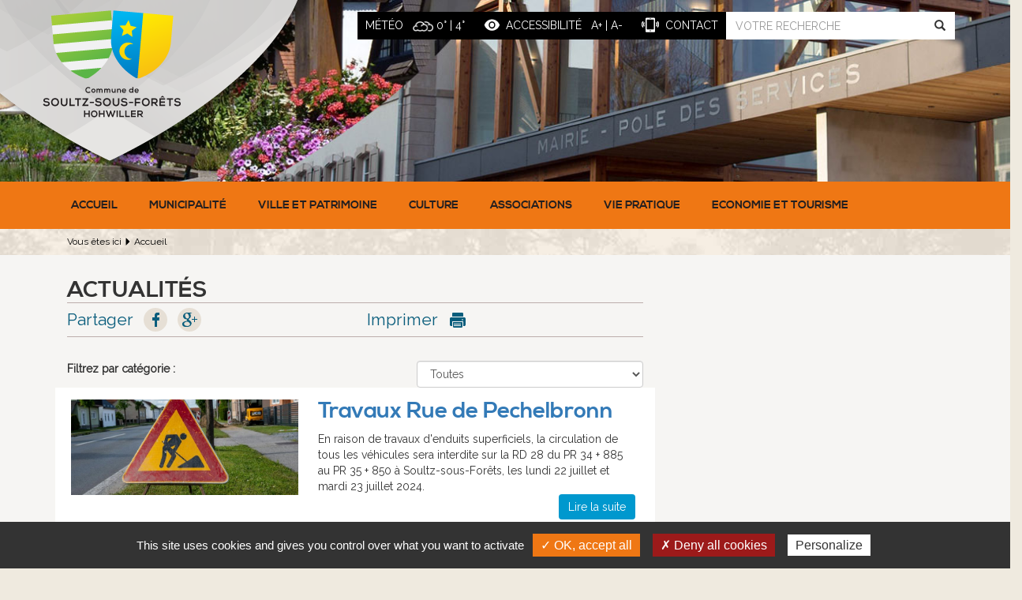

--- FILE ---
content_type: text/html;charset=utf-8
request_url: https://www.soultzsousforets.fr/Actus/?p=19
body_size: 6731
content:
<!DOCTYPE html>
<!--[if IE 8]>
<html id="ie8" lang="fr-FR">
<![endif]-->
<!--[if !(IE 8)  ]><!-->
<html lang="fr-FR">
<!--<![endif]-->
	<head>
	<meta charset="UTF-8" />
	<title>Commune de Soultz-sous-Forêts - Hohwiller (Bas-Rhin - Alsace - France)</title>
<meta property="og:title" content="Commune de Soultz-sous-For&ecirc;ts - Hohwiller (Bas-Rhin - Alsace - France)" />

	<meta http-equiv="X-UA-Compatible" content="IE=edge">
	<meta name="viewport" content="width=device-width, initial-scale=1.0, minimum-scale=1.0, maximum-scale=1.0">

	<meta name='robots' content='index, follow' />

	<link rel="alternate" type="application/rss+xml" href="/rss/actus.php" title="" />
	<link rel="shortcut icon" type="image/x-icon" href="/favicon.ico" />
	<link rel="icon" type="image/x-icon" href="/favicon.ico"  />
	<link href='https://fonts.googleapis.com/css?family=Raleway' rel='stylesheet' type='text/css'>

	<!-- CSS-->
		<link href="/styles/style.less.css" rel="stylesheet" type="text/css" />
		<link href="/styles/form_editor.css" rel="stylesheet" type="text/css" />
	
		<!--[if lt IE 9]>
			<script src="https://oss.maxcdn.com/libs/html5shiv/3.7.0/html5shiv.js"></script>
			<script src="https://oss.maxcdn.com/libs/respond.js/1.3.0/respond.min.js"></script>
		<![endif]-->

		<!-- jQuery-->
		<script src="//ajax.googleapis.com/ajax/libs/jquery/1.10.2/jquery.min.js"></script>
		<!-- SCRIPTS JS-->
		<script type="text/javascript">
			var base_url = "";
		</script>
				<script type="text/javascript" src="/scripts/bootstrap.min.js"></script>
				<script type="text/javascript" src="/scripts/script.js"></script>
				<script type="text/javascript" src="/utilities/tarteaucitron/tarteaucitron.js"></script>
		
		<script type="text/javascript">
			tarteaucitron.init({
			  "privacyUrl": "", /* Privacy policy url */
			  "cookieName": "tarteaucitron", /* Cookie name */
			  "orientation": "bottom", /* Banner position (top - bottom) */
			  "showAlertSmall": false, /* Show the small banner on bottom right */
			  "cookieslist": true, /* Show the cookie list */
			  "adblocker": false, /* Show a Warning if an adblocker is detected */
			  "AcceptAllCta" : true, /* Show the accept all button when highPrivacy on */
			  "highPrivacy": false, /* Disable auto consent */
			  "handleBrowserDNTRequest": false, /* If Do Not Track == 1, disallow all */
			  "removeCredit": false, /* Remove credit link */
			  "moreInfoLink": true, /* Show more info link */
			  "useExternalCss": false, /* If false, the tarteaucitron.css file will be loaded */
			  //"cookieDomain": ".my-multisite-domaine.fr", /* Shared cookie for multisite */
			  "readmoreLink": "/cookiespolicy" /* Change the default readmore link */
			});
		</script>
		
	</head>
	<body>
				<header>
			<div class="container-fluid header-top">
				<div class="container">
					<div class="row">
						<div class="col-xs-2">
							<div class="logo">
								<a class="img" href="/index.php"></a>
							</div>
						</div>
						<div class="col-xs-10">
							<div class="tools">
								<div class="liens">
									<ul>
										<li class='meteo-data' data-api_url="/utilities/?ville=Soultz-Sous-Forets&type=xml&ico_theme=icones_3&nb_jour=1&lang=fr">météo &nbsp;<span class="glyphicon glyphicon-tint"></span>&nbsp; 12° | 16°</li>
										<li><span class="sp-oeil"></span>&nbsp; <a href="/Accessibilite.html" accesskey="3">ACCESSIBILITÉ</a> &nbsp; <a href="javascript:zoomIn()">A+</a> | <a href="javascript:zoomOut()">A-</a></li>
										<li><span class="sp-phone"></span>&nbsp; <a href="/Contact.html" accesskey="4">contact</a></li>
									</ul>
								</div>
								<div class="recherche">
									<form role="search" action="/Recherche.html" method="get">
										<div class="input-group">
											<input type="text" name="recherche" class="form-control" placeholder="VOTRE RECHERCHE" accesskey="0">
											<span class="input-group-btn">
												<button type="submit" class="btn btn-default"><span class="glyphicon glyphicon-search"></span></button>
											</span>
										</div>
									</form>
									<div class="bouton"></div>
								</div>
							</div>
						</div>
					</div>
				</div>
			</div>
			<div class="container-fluid header-bottom">
				<div class="navbar navbar-default">
					<nav class="container">
						<div class="navbar-header">
							<button type="button" class="navbar-toggle" data-toggle="collapse" data-target=".navbar-collapse">
								<span class="sr-only">Toggle navigation</span>
								<span class="icon-bar"></span>
								<span class="icon-bar"></span>
								<span class="icon-bar"></span>
							</button>

							<p class="navbar-text">MENU</p>
						</div>

						<div class="nav-container">
							<ul class="nav navbar-nav">
								<li><a href="/index.php">Accueil</a></li>
																								<li class="dropdown">
									<a href="/Municipalite" class="dropdown-toggle" data-toggle="dropdown">
										Municipalité
									</a>
									<ul class="dropdown-menu">
										<div class="wrapper-nv1">
																						<li><a href="/Municipalite/Conseil-Municipal.html" >Conseil Municipal</a></li>
																						<li><a href="/Municipalite/Commissions-Syndicats" >Commissions et Syndicats</a></li>
																						<li><a href="/Municipalite/Personnel-communal.html" >Personnel communal</a></li>
																						<li><a href="/Municipalite/Appels-offres.html" >Appels d'offres</a></li>
																						<li><a href="/Municipalite/Plan-Local-Urbanisme.html" >Plan Local d'Urbanisme</a></li>
																						<li><a href="/Municipalite/Compte-rendu-Conseil-Municipal.html" >Compte-rendu du Conseil Municipal</a></li>
																						<li><a href="/Municipalite/Bulletin-Municipal.html" >Bulletin Municipal</a></li>
																						<li><a href="/Municipalite/Arretes-Municipaux.html" >Arrêtés Municipaux</a></li>
																						<li><a href="/Municipalite/Budget.html" >Budget</a></li>
																						<li><a href="/Municipalite/Affichage.html" >Affichage</a></li>
																						<li><a href="/Municipalite/Flash-Infos.html" >Flash Infos</a></li>
																					</div>
									</ul>
								</li>
																																<li class="dropdown">
									<a href="/Ville-patrimoine" class="dropdown-toggle" data-toggle="dropdown">
										Ville et patrimoine
									</a>
									<ul class="dropdown-menu">
										<div class="wrapper-nv1">
																						<li><a href="/Ville-patrimoine/Presentation.html" >Présentation</a></li>
																						<li><a href="/Ville-patrimoine/Situation.html" >Situation</a></li>
																						<li><a href="/Ville-patrimoine/Principaux-lieux-monuments.html" >Principaux lieux et monuments</a></li>
																						<li><a href="/Ville-patrimoine/Ville-en-images.html" >La ville en images</a></li>
																						<li><a href="/Ville-patrimoine/Historique.html" >Historique</a></li>
																						<li><a href="/Ville-patrimoine/Eglise-catholique-centenaire.html" >Eglise catholique - le centenaire</a></li>
																						<li><a href="/Ville-patrimoine/Seconde-Guerre-Mondiale.html" >Seconde Guerre Mondiale</a></li>
																						<li><a href="/Ville-patrimoine/Valorisation-patrimoines.html" >Valorisation des patrimoines</a></li>
																						<li><a href="/Ville-patrimoine/Renovation-eclairage-public.html" >Rénovation de l'éclairage public</a></li>
																					</div>
									</ul>
								</li>
																																<li class="dropdown">
									<a href="/Culture" class="dropdown-toggle" data-toggle="dropdown">
										Culture
									</a>
									<ul class="dropdown-menu">
										<div class="wrapper-nv1">
																						<li><a href="/Culture/Mediatheque.html" >La Médiathèque</a></li>
																						<li><a href="/Culture/Saline.html" >La Saline</a></li>
																						<li><a href="/Culture/Ecole-musique.html" >École de musique</a></li>
																						<li><a href="/Culture/Agenda-culturel.html" >L'agenda culturel</a></li>
																					</div>
									</ul>
								</li>
																																<li class="dropdown">
									<a href="/Associations" class="dropdown-toggle" data-toggle="dropdown">
										Associations
									</a>
									<ul class="dropdown-menu">
										<div class="wrapper-nv1">
																						<li><a href="/Associations/Agenda-associations.html" >Agenda des associations</a></li>
																						<li><a href="/Associations/OMACSL.html" >OMACSL</a></li>
																						<li><a href="/Associations/Associations-Sportives.html" >Associations Sportives</a></li>
																						<li><a href="/Associations/Associations-Arts-Culture.html" >Associations Arts et Culture </a></li>
																						<li><a href="/Associations/Associations-Loisirs.html" >Associations Loisirs</a></li>
																						<li><a href="/Associations/Service-collectivite.html" >Au service de la collectivité</a></li>
																						<li><a href="/Associations/Institutions-animations-expression.html" >Institutions, animations et expression</a></li>
																						<li><a href="/Associations/Association-Sante-Bien-etre.html" >Association Santé Bien-être</a></li>
																						<li><a href="/Associations/Subventions-associations.html" >Subventions aux associations</a></li>
																						<li><a href="/Associations/Debit-boisson-Heure-police.html" >Débit de boisson et Heure de police</a></li>
																						<li><a href="/Associations/Autres-Associations.html" >Autres Associations</a></li>
																					</div>
									</ul>
								</li>
																																<li class="dropdown">
									<a href="/Vie-pratique" class="dropdown-toggle" data-toggle="dropdown">
										Vie pratique
									</a>
									<ul class="dropdown-menu">
										<div class="wrapper-nv1">
																						<li><a href="/Vie-pratique/Presentation.html" >Présentation</a></li>
																						<li><a href="/Vie-pratique/Actions-sociales.html" >Actions sociales</a></li>
																						<li><a href="/Vie-pratique/Annuaire-services.html" >Annuaire des services</a></li>
																						<li><a href="/Vie-pratique/Lutte-contre-cambriolages.html" >Lutte contre les cambriolages</a></li>
																						<li><a href="/Vie-pratique/Dechets.html" >Déchets</a></li>
																						<li><a href="/Vie-pratique/Education-Formation" >Education et Formation</a></li>
																						<li><a href="/Vie-pratique/Petite-enfance-Enfance" >Petite enfance et Enfance</a></li>
																						<li><a href="/Vie-pratique/Sante-Secours.html" >Santé et Secours</a></li>
																						<li><a href="/Vie-pratique/Transport-en-commun.html" >Transport en commun</a></li>
																						<li><a href="/Vie-pratique/Restauration.html" >Restauration</a></li>
																						<li><a href="/Vie-pratique/Paroisses-Cultes.html" >Paroisses et Cultes</a></li>
																						<li><a href="/Vie-pratique/Vos-demarches" >Vos démarches</a></li>
																						<li><a href="/Vie-pratique/Savoir" >À savoir</a></li>
																						<li><a href="/Vie-pratique/Prise-rendez-vous.html" >Prise de rendez-vous </a></li>
																						<li><a href="/Vie-pratique/Construire-son-logement.html" >Construire son logement</a></li>
																					</div>
									</ul>
								</li>
																																<li class="dropdown">
									<a href="/Economie-Tourisme" class="dropdown-toggle" data-toggle="dropdown">
										Economie et Tourisme
									</a>
									<ul class="dropdown-menu">
										<div class="wrapper-nv1">
																						<li><a href="/Economie-Tourisme/Developpement-economique.html" >Développement économique</a></li>
																						<li><a href="/Economie-Tourisme/Emploi-Formation.html" >Emploi et Formation</a></li>
																						<li><a href="/Economie-Tourisme/Geothermie.html" >Géothermie</a></li>
																						<li><a href="/Economie-Tourisme/Commerces-Artisanat.html" >Commerces et Artisanat</a></li>
																						<li><a href="/Economie-Tourisme/Banques-industries.html" >Banques et industries</a></li>
																						<li><a href="/Economie-Tourisme/Tourisme.html" >Tourisme</a></li>
																						<li><a href="/Economie-Tourisme/Gite-etape-communal.html" >Gîte d'étape communal</a></li>
																						<li><a href="/Economie-Tourisme/Sentiers-decouverte.html" >Sentiers de découverte</a></li>
																						<li><a href="/Economie-Tourisme/Marche-hebdomadaire.html" >Marché hebdomadaire</a></li>
																					</div>
									</ul>
								</li>
																							</ul>
						</div>
					</nav>
				</div>
			</div>
		</header>

<div class="corps">
	<div class="row">
		<div class="col-lg-12 hidden-xs">
			<div class="container">
				<ol class="breadcrumb" >
					Vous êtes ici <span class="glyphicon glyphicon-triangle-right"></span>
					<li><a href="/index.php" accesskey="1" >Accueil</a></li>
									</ol>
			</div>
		</div>

		<div class="col-xs-12 pages">
			<div class="container">				<main class="col-xs-12 col-lg-8">
						<div class="page-header" style="margin: 0;">
		<h1>
							Actualités
					</h1>
	</div>
	<div class="sharing">
		<div class="row">
			<div class="col-sm-6">
				Partager <a href="https://www.facebook.com/sharer/sharer.php?u=http://www.soultzsousforets.fr/Actus/?p=19" target="_blank" class="facebook">Facebook</a> <a href="https://plus.google.com/share?url=http://www.soultzsousforets.fr/Actus/?p=19" target="_blank" class="google">Google+</a>
			</div>
			<div class="col-sm-6 text-right-lg">
				<a href="javascript:window.print()" class="print">Imprimer</a>
			</div>
		</div>
	</div>
	<div class="page-content list-actus actus_1">
		
			<script type="text/javascript"><!--

			function filterAnnuaire(_select){
				var opt = _select.options[_select.selectedIndex];
				document.location.href = "?categ="+opt.value;
			}

			--></script>
		
		<div id="main_annuaire">
							<div id="select_annuaire">
					<div class="row">
						<label class="col-lg-3" for="categ">Filtrez par catégorie :</label>
						<div class="col-lg-5 col-lg-offset-4">
							<select class="form-control" id="liste_categs" onchange="filterAnnuaire(this);" name="categ">
								<option value="all">Toutes</option>
																	<option value="1" >Evènements</option>
																	<option value="3" >La ville au quotidien</option>
																	<option value="2" >Projets et travaux</option>
															</select>
						</div>
					</div>
				</div>
					</div>
    		<div class="row actualite">
			<div class="col-md-5 img" style="padding: 0;">
									<a href="/Actus/Travaux-Rue-Pechelbronn-01551.html"><img src="/dynamic/images/actualite/cac_/travaux!_765x320!_1!_0x0!_0!_FFFFFF.jpg" alt="Travaux Rue de Pechelbronn" class="img-responsive"/></a>
							</div>
			<div class="col-md-7">
									<h3 style="margin-top: 0;"><a href="/Actus/Travaux-Rue-Pechelbronn-01551.html">Travaux Rue de Pechelbronn</a></h3>
												 En raison de travaux d'enduits superficiels, la circulation de tous les v&eacute;hicules sera interdite&nbsp;sur la RD 28 du PR 34 + 885 au PR 35 + 850 &agrave; Soultz-sous-For&ecirc;ts, les lundi 22 juillet et mardi 23 juillet&nbsp;2024. 
				
					<p class="lien"><a href="/Actus/Travaux-Rue-Pechelbronn-01551.html" class="btn btn-info">Lire la suite</a></p>
				
			</div>
       </div>
    		<div class="row actualite">
			<div class="col-md-5 img" style="padding: 0;">
									<a href="/Actus/Inscription-transport-scolaire-01550.html"><img src="/dynamic/images/actualite/cac_/flyer_inscription_maternelles_primaires_page_0001!_765x320!_1!_9x91!_839x351!_FFFFFF.jpg" alt="Inscription au transport scolaire" class="img-responsive"/></a>
							</div>
			<div class="col-md-7">
									<h3 style="margin-top: 0;"><a href="/Actus/Inscription-transport-scolaire-01550.html">Inscription au transport scolaire</a></h3>
												 Les inscriptions pour le transport scolaire pour les &eacute;l&egrave;ves des &eacute;coles maternelle et &eacute;l&eacute;mentaire sont ouvertes pour l&rsquo;ann&eacute;e scolaire 2024-2025. Pour cela, rendez-vous sur le site internet : fluo.grandest.fr/scolaire 
				
					<p class="lien"><a href="/Actus/Inscription-transport-scolaire-01550.html" class="btn btn-info">Lire la suite</a></p>
				
			</div>
       </div>
    		<div class="row actualite">
			<div class="col-md-5 img" style="padding: 0;">
									<a href="/Actus/Enquete-statistique-sur-conditions-travail-risques-psychosociaux-01542.html"><img src="/dynamic/images/actualite/cac_/ctrps_vignette_rs_carree!_765x320!_1!_48x38!_900x377!_FFFFFF.png" alt="Enquête statistique sur les conditions de travail et les risques psychosociaux" class="img-responsive"/></a>
							</div>
			<div class="col-md-7">
									<h3 style="margin-top: 0;"><a href="/Actus/Enquete-statistique-sur-conditions-travail-risques-psychosociaux-01542.html">Enquête statistique sur les conditions de travail et les risques psychosociaux</a></h3>
												 L'institut national de la statistique et des &eacute;tudes &eacute;conomiques (INSEE) r&eacute;alise de juillet 2024 &agrave; mars 2025 une enqu&ecirc;te sur le th&egrave;me des conditions de travail et risques psychosociaux, con&ccedil;ue par la Direction de l'animation et de la recherche, des [...]
				
					<p class="lien"><a href="/Actus/Enquete-statistique-sur-conditions-travail-risques-psychosociaux-01542.html" class="btn btn-info">Lire la suite</a></p>
				
			</div>
       </div>
    		<div class="row actualite">
			<div class="col-md-5 img" style="padding: 0;">
									<a href="/Actus/Fermeture-bureaux-Poste-01541.html"><img src="/dynamic/images/actualite/cac_/la_poste!_765x320!_1!_0x0!_0!_FFFFFF.jpeg" alt="Fermeture des bureaux de Poste" class="img-responsive"/></a>
							</div>
			<div class="col-md-7">
									<h3 style="margin-top: 0;"><a href="/Actus/Fermeture-bureaux-Poste-01541.html">Fermeture des bureaux de Poste</a></h3>
												 Les bureaux de la poste de Soultz-sous-For&ecirc;ts seront ferm&eacute;s la journ&eacute;e du lundi 15 juillet et les matin&eacute;es du jeudi 18 et vendredi 19 juillet. 
				
					<p class="lien"><a href="/Actus/Fermeture-bureaux-Poste-01541.html" class="btn btn-info">Lire la suite</a></p>
				
			</div>
       </div>
    		<div class="row actualite">
			<div class="col-md-5 img" style="padding: 0;">
									<a href="/Actus/Actu-sh-n-8-nouvelle-edition-Bulletin-Municipal-01540.html"><img src="/dynamic/ebook/cac_/44_1080!_765x320!_1!_7x0!_992x415!_FFFFFF.jpg" alt="Actu'sh n°8 : nouvelle édition du Bulletin Municipal" class="img-responsive"/></a>
							</div>
			<div class="col-md-7">
									<h3 style="margin-top: 0;"><a href="/Actus/Actu-sh-n-8-nouvelle-edition-Bulletin-Municipal-01540.html">Actu'sh n°8 : nouvelle édition du Bulletin Municipal</a></h3>
												 Distribu&eacute; dans les bo&icirc;tes aux lettres et &agrave; t&eacute;l&eacute;charger ici. 
				
					<p class="lien"><a href="/Actus/Actu-sh-n-8-nouvelle-edition-Bulletin-Municipal-01540.html" class="btn btn-info">Lire la suite</a></p>
				
			</div>
       </div>
    		<div class="row actualite">
			<div class="col-md-5 img" style="padding: 0;">
									<a href="/Actus/Reconnaissance-etat-catastrophe-naturelle-01537.html"><img src="/dynamic/images/actualite/cac_/inondation_3!_765x320!_1!_0x0!_0!_FFFFFF.jpg" alt="Reconnaissance de l’état de catastrophe naturelle" class="img-responsive"/></a>
							</div>
			<div class="col-md-7">
									<h3 style="margin-top: 0;"><a href="/Actus/Reconnaissance-etat-catastrophe-naturelle-01537.html">Reconnaissance de l’état de catastrophe naturelle</a></h3>
												 La Ville de Soultz-sous-For&ecirc;ts vient d&rsquo;obtenir la reconnaissance de l&rsquo;&eacute;tat de catastrophe naturelle. 
				
					<p class="lien"><a href="/Actus/Reconnaissance-etat-catastrophe-naturelle-01537.html" class="btn btn-info">Lire la suite</a></p>
				
			</div>
       </div>
    	</div>
	
	<!-- Pagination -->
			<div class="text-center"><ul class="pagination"><li><a href="?p=1" >1</a></li><li><a href="?p=2" >2</a></li><li><a href="?p=3" >3</a></li><li><a href="?p=4" >4</a></li><li><a href="?p=5" >5</a></li><li><a href="?p=6" >6</a></li><li><a href="?p=7" >7</a></li><li><a href="?p=8" >8</a></li><li><a href="?p=9" >9</a></li><li><a href="?p=10" >10</a></li><li><a href="?p=11" >11</a></li><li><a href="?p=12" >12</a></li><li><a href="?p=13" >13</a></li><li><a href="?p=14" >14</a></li><li><a href="?p=15" >15</a></li><li><a href="?p=16" >16</a></li><li><a href="?p=17" >17</a></li><li><a href="?p=18" >18</a></li><li><a href="?p=19" class="active">19</a></li><li><a href="?p=20" >20</a></li><li><a href="?p=21" >21</a></li><li><a href="?p=22" >22</a></li><li><a href="?p=23" >23</a></li><li><a href="?p=24" >24</a></li><li><a href="?p=25" >25</a></li><li><a href="?p=26" >26</a></li><li><a href="?p=27" >27</a></li><li><a href="?p=28" >28</a></li><li><a href="?p=29" >29</a></li><li><a href="?p=30" >30</a></li><li><a href="?p=31" >31</a></li><li><a href="?p=32" >32</a></li><li><a href="?p=33" >33</a></li><li><a href="?p=34" >34</a></li><li><a href="?p=35" >35</a></li><li><a href="?p=36" >36</a></li><li><a href="?p=37" >37</a></li><li><a href="?p=38" >38</a></li><li><a href="?p=39" >39</a></li><li><a href="?p=40" >40</a></li><li><a href="?p=41" >41</a></li><li><a href="?p=42" >42</a></li><li><a href="?p=43" >43</a></li><li><a href="?p=44" >44</a></li><li><a href="?p=45" >45</a></li><li><a href="?p=46" >46</a></li><li><a href="?p=47" >47</a></li><li><a href="?p=48" >48</a></li><li><a href="?p=49" >49</a></li><li><a href="?p=50" >50</a></li><li><a href="?p=51" >51</a></li><li><a href="?p=52" >52</a></li><li><a href="?p=53" >53</a></li><li><a href="?p=54" >54</a></li><li><a href="?p=55" >55</a></li><li><a href="?p=56" >56</a></li><li><a href="?p=57" >57</a></li><li><a href="?p=58" >58</a></li><li><a href="?p=59" >59</a></li><li><a href="?p=60" >60</a></li><li><a href="?p=61" >61</a></li><li><a href="?p=62" >62</a></li><li><a href="?p=63" >63</a></li><li><a href="?p=64" >64</a></li><li><a href="?p=65" >65</a></li><li><a href="?p=66" >66</a></li><li><a href="?p=67" >67</a></li><li><a href="?p=68" >68</a></li><li><a href="?p=69" >69</a></li><li><a href="?p=70" >70</a></li><li><a href="?p=71" >71</a></li><li><a href="?p=72" >72</a></li><li><a href="?p=73" >73</a></li><li><a href="?p=74" >74</a></li><li><a href="?p=75" >75</a></li><li><a href="?p=76" >76</a></li><li><a href="?p=77" >77</a></li><li><a href="?p=78" >78</a></li><li><a href="?p=79" >79</a></li><li><a href="?p=80" >80</a></li><li><a href="?p=81" >81</a></li><li><a href="?p=82" >82</a></li><li><a href="?p=83" >83</a></li><li><a href="?p=84" >84</a></li><li><a href="?p=85" >85</a></li><li><a href="?p=86" >86</a></li><li><a href="?p=87" >87</a></li><li><a href="?p=88" >88</a></li><li><a href="?p=89" >89</a></li><li><a href="?p=90" >90</a></li><li><a href="?p=91" >91</a></li><li><a href="?p=92" >92</a></li><li><a href="?p=93" >93</a></li><li><a href="?p=94" >94</a></li><li><a href="?p=95" >95</a></li><li><a href="?p=96" >96</a></li><li><a href="?p=97" >97</a></li><li><a href="?p=98" >98</a></li><li><a href="?p=99" >99</a></li><li><a href="?p=100" >100</a></li><li><a href="?p=101" >101</a></li><li><a href="?p=102" >102</a></li><li><a href="?p=103" >103</a></li><li><a href="?p=104" >104</a></li><li><a href="?p=105" >105</a></li><li><a href="?p=106" >106</a></li><li><a href="?p=107" >107</a></li><li><a href="?p=108" >108</a></li><li><a href="?p=109" >109</a></li><li><a href="?p=110" >110</a></li><li><a href="?p=111" >111</a></li><li><a href="?p=112" >112</a></li><li><a href="?p=113" >113</a></li><li><a href="?p=114" >114</a></li><li><a href="?p=115" >115</a></li></ul></div>
	

				</main>

							</div>		</div>
	</div>
</div>



	<footer>
		<div class="background">
			<div class="container footer-top">
				<div class="row">
										<div class="col-xs-12">
						<div class="col-lg-12 commune">
							<h4>Commune de</h4>
							<h3>SOULTZ-SOUS-FORÊTS</h3>
							<h3>HOHWILLER</h3>

							<a class="lien_fb hidden-xs" href="https://www.facebook.com/Ville-de-Soultz-sous-For%C3%AAts-Hohwiller-1948358271858407/?modal=admin_todo_tour" target="_blank" title="Suivez-nous sur Facebook"></a>
						</div>
					</div>
					<div class="col-xs-12">
						<div class="col-sm-6 col-md-4 col-lg-3">
							<div class="bloc">
								<div class="titre">Mairie</div>
								<div class="adresse">
									<span class="sp-img-adresse"></span><p>2, rue des Barons de Fleckenstein 67250 Soultz-sous-For&ecirc;ts</p>
								</div>
								<p>TEL : 03 88 80 40 42</p>
								<p>     </p>
								<a class="btn btn-primary" href="/Contact.html">CONTACT</a><br/><br/>

								<a class="lien_fb visible-xs-block" href="https://www.facebook.com/Ville-de-Soultz-sous-For%C3%AAts-Hohwiller-1948358271858407/?modal=admin_todo_tour" target="_blank" title="Suivez-nous sur Facebook"></a>
							</div>
						</div>
						<div class="col-md-4 col-lg-3 visible-md visible-lg">
							<div class="bloc menu">
								<div class="titre">Menu</div>
								<ul>
									<li><span class="sp-img-bouclier"></span> <a href="/">Accueil</a></li>
																		<li><span class="sp-img-bouclier"></span> <a href="/Municipalite">Municipalité</a></li>
																		<li><span class="sp-img-bouclier"></span> <a href="/Ville-patrimoine">Ville et patrimoine</a></li>
																		<li><span class="sp-img-bouclier"></span> <a href="/Culture">Culture</a></li>
																		<li><span class="sp-img-bouclier"></span> <a href="/Associations">Associations</a></li>
																		<li><span class="sp-img-bouclier"></span> <a href="/Vie-pratique">Vie pratique</a></li>
																		<li><span class="sp-img-bouclier"></span> <a href="/Economie-Tourisme">Economie et Tourisme</a></li>
																	</ul>
							</div>
						</div>
						<div class="col-lg-4 visible-lg">
							<div class="bloc">
								<div class="titre">Présentations</div>
								<p>Soultz-sous-Forêts, bourg centre, fait partie du canton de Wissembourg. Avec Hohwiller, sa commune associée depuis 1982, la localité compte 3.200 habitants, dont 395 à Hohwiller. La surface du ban communal dépasse les 15 km².</p>
							</div>
						</div>
						<div class="col-sm-6 col-md-4 col-lg-2">
							<div class="bloc informations">
								<div class="titre hidden-xs">Informations</div>
								<ul>
									<li><a href="/Plan-site.html" accesskey="2"><span class="sp-img-plan"></span> Plan du site</a></li>
									<li><a href="/rss/actus.php"><span class="sp-img-flux"></span> Flux RSS</a></li>
									<li><a href="/Mentions-legales.html"><span class="sp-img-mentions"></span> Mentions légales</a></li>
								</ul>
							</div>
						</div>
					</div>
				</div>
			</div>
		</div>
		<div class="container-fluid footer-bottom">
			<div class="container">
				<a href=" /Politique-confidentialite.html">Politique de confidentialité</a>
				<span>-</span>
				<a id="rgpd-mgr" href="#">Cookies</a>
				<span>-</span>
				<a href="https://www.hdr.fr/" target="_blank" >HDR Communications : site web, VOD, audiovisuel, affichage dynamique <span class='copyfooter'>&copy; 2015 </span><img src='https://www.hdr.fr/images/verysmall_hdr.gif' class='logo_hdr_footer' alt='hdr' /></a>
			</div>
		</div>
	</footer>
	<script src="https://ajax.googleapis.com/ajax/libs/jqueryui/1.8/jquery-ui.min.js" type="text/javascript"></script>
	<!-- Google Analytics -->
	
		<script>
		tarteaucitron.user.gtagUa = 'G-KNDW537RRK';
		tarteaucitron.user.gtagMore = function () { /* add here your optionnal _ga.push() */ };
		(tarteaucitron.job = tarteaucitron.job || []).push('gtag');
  		(tarteaucitron.job = tarteaucitron.job || []).push('recaptcha');
	</script>
	
</body>
</html>



--- FILE ---
content_type: text/html; charset=UTF-8
request_url: https://www.soultzsousforets.fr/utilities/?ville=Soultz-Sous-Forets&type=xml&ico_theme=icones_3&nb_jour=1&lang=fr
body_size: 134
content:
<?xml version='1.0' encoding='UTF-8'?>
			<weather><day><jour>Dimanche</jour>
					<number>18</number>
					<mois><![CDATA[Jan.]]></mois>
					<mois_long><![CDATA[Janvier]]></mois_long>
					<t_min>0</t_min>
					<t_max>4</t_max>
					<temp>1</temp>
					<picto>http://www.soultzsousforets.fr/utilities/icones_3/26.png</picto>
					<vent>6 km/h</vent>
					<desc><![CDATA[couvert]]></desc></day></weather>

--- FILE ---
content_type: text/css
request_url: https://www.soultzsousforets.fr/styles/form_editor.css
body_size: 1306
content:
.main_form .accessibility {display:none!important;}
.main_form {clear:both;}
.main_form .quest {margin-bottom:15px;}
.main_form .quest.Separator {border:0px;}
.main_form .rep_area {margin:2px 0px;}
.main_form .cleaner{clear:both;}
.main_form .error, .main_form .error_head {width:400px !important;text-align:center;margin:10px auto;padding:5px;border:1px solid #AAA;background-color:#F8ECEC;}
.main_form .titre {color:#555;font-weight:bold;}
.main_form .texte {padding:0.5em 0;}
.main_form .aide {color:#AAA;font-style:italic;font-size:11px;}
.main_form .aide_opt{color:#999;font-style:italic;font-size:11px;}
.main_form .req_field {color:#993333;}
.main_form .ident {display:none;}
.main_form label input {margin-top:2px;}
.main_form input.other {font-size:10px;width:200px !important;}
.main_form textarea, .main_form input {font-family:Verdana, Helvetica, Arial, sans-serif;font-size:12px;}

.main_form .TexteMultiple input {display:block;margin-bottom:3px;}
.main_form .User input {display:inline-block;margin-bottom:3px;}

.main_form .ConsecutiveSelect ul {margin-left:25px;list-style-image:url(/images/jeu/contracte.gif);cursor:pointer;}
.main_form .ConsecutiveSelect li {font-weight:normal;}
.main_form .ConsecutiveSelect li.path {/*list-style-image:url(/images/jeu/deploie.gif);*/font-weight:bold;}
.main_form .ConsecutiveSelect .av_sub{color:#996699;list-style:none;}
.main_form .ConsecutiveSelect .selected_sub {font-weight:bold;color:#990033;}

.main_form .rate {border-collapse:collapse;margin:6px 0px;}
.main_form .rate th{vertical-align:bottom;}
.main_form .rate td {padding:3px;}
.main_form .rate .even {background-color:#F8F8F8;}
.main_form .rate .odd {background-color:#ECECEC;}
.main_form .rate .rate_lib {padding-right:15px;color:#555;}

.main_form .grille .rate_lib, .main_form .grille th {font-size:11px;}

.main_form .sld_ctnr {float:left;padding:10px;/*width:350px;*/}
.main_form .sld_ctnr .ui-corner-all {-moz-border-radius: 5px; -webkit-border-radius: 5px;}
.main_form .slider_value {padding:10px;}
.main_form .ui-slider-handle {width:12px;height:16px;background-image:url(/admin/images/arrow_expand.gif);background-repeat:no-repeat;}

.main_form .sortable_list {cursor:move;list-style-type:decimal;margin:0px 70px;}
.main_form .sortable_list li {padding:2px;background-color:#F8F8F8;border-bottom:2px solid white;}
.main_form .sortable_list li.odd {background-color:#ECECEC;}

.lib_recap {vertical-align:top;border-top:1px solid #DDD;font-weight:bold;color:#555;padding-top:4px;}
.value_recap {vertical-align:top;padding:2px 10px 10px 10px;}

.main_form #btn_poursuivre, .main_form #submit_final  {float:right;clear:both;}

.main_form #pagination {margin-top:20px;margin-bottom:15px;clear:both;}
.main_form #pagination #lib_pagination {font-weight:bold;}
.main_form #pagination .cur_page, #pagination .av_page, #pagination .unav_page{padding:0px 10px;}
.main_form #pagination .cur_page {color:red;font-weight:bold;}





.main_form .quest.half {float:left;width:48% !important;margin-right:2%;clear:none;}
.main_form .full {clear:both;}

.main_form .Checkbox.half {float:none;width:100% !important;}
.main_form .Checkbox.half .rep_area>div{float:left;width:300px !important;}
.main_form .Checkbox.half .rep_area>div.error{float:none;width:400px !important;}
.main_form .Checkbox.half .rep_area>div.end_rep_area{clear:both;float:none;width:1px;height:1px;}

.main_form .req_field {color:#000;}
.form_has_error .quest_has_error .req_field {color:#993333;}

.main_form #finisher {clear:both;}

.main_form .mentions_oblig{float:left;}
.main_form .btn_color{float:right;margin-right:2%;cursor:pointer;}

.main_form .obj {margin:0px 0 10px 0;}
#formulaire_contact{}
	.main_form .quest{margin-bottom:12px;position:relative;clear:both;}
	.lineForm_contact label.lblAlignTop{vertical-align:top;}
	.main_form .quest SELECT{width:96.5% !important; }
	.main_form .quest input[type=text]{display:inline-block;vertical-align:middle;width:94% !important;border-radius:5px;border:1px solid #ccc;padding:10px 2% 10px 2%;}
	.main_form .quest input.other {max-width:230px;}
	.main_form .quest.Text.half input[type=text]{width:96%;}
	.main_form .quest input[type=file]{margin:10px 0 10px 0}
	.main_form .quest input.error_form{border:1px solid #c20b0b;}
	.main_form .quest textarea{border:none;border:1px solid #ccc;padding:10px 2% 10px 2%;border-radius:5px;width:94% !important;height:150px;}
	.colored_obligation{font-size:0.7em;color:#1484DE;font-weight:normal;display:inline-block;vertical-align:top;}

@media (max-width: 767px) {
	.main_form .half{float:none;clear:both;width:auto;margin-right:0;}
	.main_form .quest input[type=text]{width:95% !important;}
	.main_form .quest textarea{width:95% !important;}
	.main_form .quest.Text.half input[type=text]{width:95% !important;}
}

--- FILE ---
content_type: text/javascript
request_url: https://www.soultzsousforets.fr/scripts/script.js
body_size: 1510
content:
jQuery(document).ready(function($){

	if ($(".field-name").length > 0) {
		$(".field-name").css("display", "none");
	}
	$("#li_213454dgjhsdjhd").hide();

	$(".modal-open").modal("show");

	$("#rgpd-mgr").on("click", function(e){
		e.preventDefault();
		tarteaucitron.userInterface.openPanel();
	});

	$('.navbar-header button').on('click',function(e){
		e.stopPropagation();
		$('.header-bottom').toggleClass("open");
	});

	$(document).on('click',function(e){
		//console.log(e);
		if($(e.target).closest(".header-bottom").length == 0) {
			$('.header-bottom').removeClass("open");
		}
		//$('.collapse').collapse('hide');
	});

	$('.recherche .bouton').on('click',function(){
		$('.tools').toggleClass('active');
	});

	if($(".meteo-data").length) {
		//météo &nbsp;<span class="glyphicon glyphicon-tint"></span>&nbsp; 12° | 16°
		$.get($(".meteo-data").data("api_url"), {}, function(ret) {
			var xml = $(ret);
			var html = 'm&eacute;t&eacute;o &nbsp; <img class="icon-meteo" src="'+$("picto", xml).text()+'" alt="'+$("desc", xml).text()+'" title="'+$("desc", xml).text()+'" height="15"/> ';
			html += $("t_min", xml).text()+'° | '+$("t_max", xml).text()+'°';
		//	html += '<span class="meteo-day"><strong>'+$("jour", xml).text()+' '+$("number", xml).text()+' '+$("mois_long", xml).text()+'</strong><br>';
		//	html += $("desc", xml).text()+' - Min '+$("t_min", xml).text()+'°C / Max '+$("t_max", xml).text()+' °C</span>';
			$(".meteo-data").html(html);
		}, "xml");
	}

	// -------------------- Gestion du programme de la saline ---------------------------------
	if($("#programme").length) {
		$.ajax({
		  	url: '/ajax/get_fiche_saline.php',
		  	success: function(data) {
		  	    $("#programme").prepend(data);
		  	},
		  	error: function() {
		  	    console.log('La requête n\'a pas abouti');
		  	}
		});
	}

	// -------------------- Modules pub : ne pas compter les clicks des robots -----------------
	window.setTimeout(function() {
		$("A.pub").each(function() {
			this.href += "?not_bot=true";
		});
	}, 1000);

	// -------------------- Ajout d'evenement a Google Analytics pour certains modules -----------------
	try {
		$(".ga_event").on("click", function() {
			ga('send', 'event', $(this).data("module"), 'Click', $(this).data("label"));
		});
		window.setTimeout(function() {
			$(".ga_view").each(function() {
				ga('send', 'event', $(this).data("module"), 'Vue', $(this).data("label"));
			});
		}, 1000);
	}catch(e) {}

	$(".console_debug_php").on("dblclick", function() {
		$(this).hide();
	});

	// -------------------- Old newsletter --------------------
	// $('.newsletter-inscription').on('click',function(){
	// 	$(this).addClass('active');
	// });
	//
	// $('.newsletter-inscription-close').on('click',function(){
	// 	$('.newsletter-inscription').removeClass('active');
	// });
	//
	// $(".block-nl").on("submit", function(e) {
	// 	e.preventDefault();
	// 	$.post(this.action, $(this).serialize(), function(ret) {
	// 		alert_new("Inscription newsletter", ret);
	// 	}, "text");
	// 	this.reset();
	// });

	// -------------------- Inscription à la newsletter --------------------
	$(".onipt").hide();

	$("#newsletter").on("submit", function(e) {
		e.preventDefault();
		$.post(this.action, $(this).serialize(), function(ret) {
			alert_new("Inscription newsletter", ret);
		}, "text");
		this.reset();
	});

	$(".trombis .infobulle").popover();
});

function alert_new(title, text) {
	var moda = $('<div class="modal fade" ><div class="modal-dialog"><div class="modal-content"><div class="modal-header"><button type="button" class="close" data-dismiss="modal" aria-hidden="true">&times;</button><h4 class="modal-title">'+title+'</h4></div><div class="modal-body"></div></div></div></div>');
	moda.find(".modal-body").append(text);

	moda.appendTo("BODY").on('hidden.bs.modal', function (event) {
		$(this).remove()
	}).modal();
	return moda;
}

var zoomdefault = 100;
var zoomdefaultf = 1;
var marginzoom = 0;
function zoomIn(){
	zoomdefault = zoomdefault + 10;
	zoomdefaultf = zoomdefaultf + 0.1;
	marginzoom = marginzoom + 10;
	document.body.style.zoom = zoomdefault+"%";
	$('body').css('transform','scale(' + zoomdefaultf + ')');
	$('#ie8 body').css("margin-left","-"+marginzoom+"%");
}
function zoomOut(){
	zoomdefault = zoomdefault - 10;
	zoomdefaultf = zoomdefaultf - 0.1;
	marginzoom = marginzoom - 10;
	if(zoomdefault<80){
		zoomdefault = 100;
		zoomdefaultf = 1;
		marginzoom = 0;
	}
	document.body.style.zoom = zoomdefault+"%";
	$('body').css('transform','scale(' + zoomdefaultf + ')');
	$('#ie8 body').css("margin-left","-"+marginzoom+"%");
}
